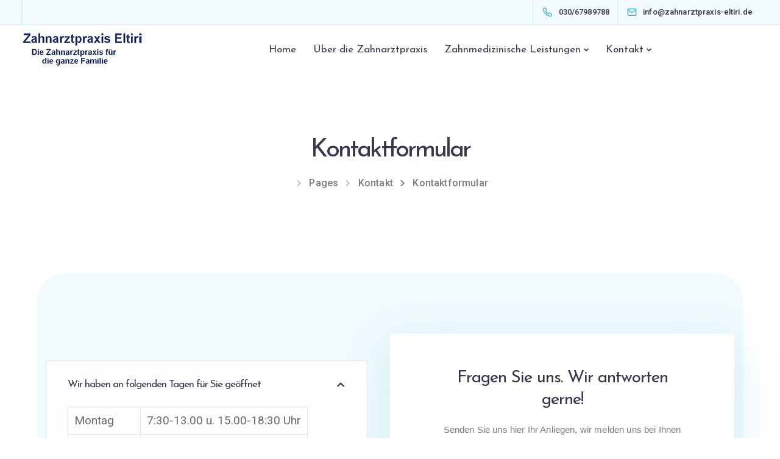

--- FILE ---
content_type: text/css
request_url: https://zahnarztpraxis-eltiri.de/wp-content/plugins/keydesign-addon/includes/wpbakery-extend/assets/css/iconsmind/iconsmind-Maps-Locations.css?ver=6.9
body_size: 450
content:
@font-face {
  font-family: 'iconsmind-Maps-Locations';
  src: url('fonts/Maps-Locations.woff') format('woff'),
       url('fonts/Maps-Locations.ttf') format('truetype');
  font-weight: normal;
  font-style: normal;
  font-display: block;
}

.iconsmind-Maps-Locations[class^="iconsmind-"], .iconsmind-Maps-Locations[class*=" iconsmind-"] {
  font-family: 'iconsmind-Maps-Locations' !important;
  font-style: normal;
  font-weight: normal;
  font-variant: normal;
  text-transform: none;
}

.iconsmind-Compass:before { content: "\e900"!important; }
.iconsmind-Compass-2:before { content: "\e901"!important; }
.iconsmind-Compass-Rose:before { content: "\e902"!important; }
.iconsmind-Direction-East:before { content: "\e903"!important; }
.iconsmind-Direction-North:before { content: "\e904"!important; }
.iconsmind-Direction-South:before { content: "\e905"!important; }
.iconsmind-Direction-West:before { content: "\e906"!important; }
.iconsmind-Edit-Map:before { content: "\e907"!important; }
.iconsmind-Geo:before { content: "\e908"!important; }
.iconsmind-Geo1:before { content: "\e909"!important; }
.iconsmind-Geo2:before { content: "\e90a"!important; }
.iconsmind-Geo21:before { content: "\e90b"!important; }
.iconsmind-Geo22:before { content: "\e90c"!important; }
.iconsmind-Geo23:before { content: "\e90d"!important; }
.iconsmind-Geo2-Close:before { content: "\e90e"!important; }
.iconsmind-Geo2-Love:before { content: "\e90f"!important; }
.iconsmind-Geo2-Number:before { content: "\e910"!important; }
.iconsmind-Geo2-Star:before { content: "\e911"!important; }
.iconsmind-Geo3:before { content: "\e912"!important; }
.iconsmind-Geo31:before { content: "\e913"!important; }
.iconsmind-Geo32:before { content: "\e914"!important; }
.iconsmind-Geo3-Close:before { content: "\e915"!important; }
.iconsmind-Geo3-Love:before { content: "\e916"!important; }
.iconsmind-Geo3-Number:before { content: "\e917"!important; }
.iconsmind-Geo3-Star:before { content: "\e918"!important; }
.iconsmind-Geo-Close:before { content: "\e919"!important; }
.iconsmind-Geo-Love:before { content: "\e91a"!important; }
.iconsmind-Geo-Number:before { content: "\e91b"!important; }
.iconsmind-Geo-Star:before { content: "\e91c"!important; }
.iconsmind-Global-Position:before { content: "\e91d"!important; }
.iconsmind-Globe:before { content: "\e91e"!important; }
.iconsmind-Globe-2:before { content: "\e91f"!important; }
.iconsmind-Location:before { content: "\e920"!important; }
.iconsmind-Location-2:before { content: "\e921"!important; }
.iconsmind-Map:before { content: "\e922"!important; }
.iconsmind-Map2:before { content: "\e923"!important; }
.iconsmind-Map-Marker:before { content: "\e924"!important; }
.iconsmind-Map-Marker2:before { content: "\e925"!important; }
.iconsmind-Map-Marker3:before { content: "\e926"!important; }
.iconsmind-Road:before { content: "\e927"!important; }
.iconsmind-Satelite:before { content: "\e928"!important; }
.iconsmind-Satelite-2:before { content: "\e929"!important; }
.iconsmind-Street-View:before { content: "\e92a"!important; }
.iconsmind-Street-View2:before { content: "\e92b"!important; }


--- FILE ---
content_type: text/css
request_url: https://zahnarztpraxis-eltiri.de/wp-content/plugins/keydesign-addon/includes/wpbakery-extend/assets/css/iconsmind/iconsmind-Speech-Bubbles.css?ver=6.9
body_size: 258
content:
@font-face {
  font-family: 'iconsmind-Speech-Bubbles';
  src: url('fonts/Speech-Bubbles.woff') format('woff'),
       url('fonts/Speech-Bubbles.ttf') format('truetype');
  font-weight: normal;
  font-style: normal;
  font-display: block;
}

.iconsmind-Speech-Bubbles[class^="iconsmind-"], .iconsmind-Speech-Bubbles[class*=" iconsmind-"] {
  font-family: 'iconsmind-Speech-Bubbles' !important;
  font-style: normal;
  font-weight: normal;
  font-variant: normal;
  text-transform: none;
}

.iconsmind-Speach-Bubble:before { content: "\e900"!important; }
.iconsmind-Speach-Bubble2:before { content: "\e901"!important; }
.iconsmind-Speach-Bubble3:before { content: "\e902"!important; }
.iconsmind-Speach-Bubble4:before { content: "\e903"!important; }
.iconsmind-Speach-Bubble5:before { content: "\e904"!important; }
.iconsmind-Speach-Bubble6:before { content: "\e905"!important; }
.iconsmind-Speach-Bubble7:before { content: "\e906"!important; }
.iconsmind-Speach-Bubble8:before { content: "\e907"!important; }
.iconsmind-Speach-Bubble9:before { content: "\e908"!important; }
.iconsmind-Speach-Bubble10:before { content: "\e909"!important; }
.iconsmind-Speach-Bubble11:before { content: "\e90a"!important; }
.iconsmind-Speach-Bubble12:before { content: "\e90b"!important; }
.iconsmind-Speach-Bubble13:before { content: "\e90c"!important; }
.iconsmind-Speach-BubbleAsking:before { content: "\e90d"!important; }
.iconsmind-Speach-BubbleComic:before { content: "\e90e"!important; }
.iconsmind-Speach-BubbleComic2:before { content: "\e90f"!important; }
.iconsmind-Speach-BubbleComic3:before { content: "\e910"!important; }
.iconsmind-Speach-BubbleComic4:before { content: "\e911"!important; }
.iconsmind-Speach-BubbleDialog:before { content: "\e912"!important; }
.iconsmind-Speach-Bubbles:before { content: "\e913"!important; }


--- FILE ---
content_type: text/css
request_url: https://zahnarztpraxis-eltiri.de/wp-content/plugins/keydesign-addon/includes/wpbakery-extend/assets/css/iconsmind/iconsmind-Emails.css?ver=6.9
body_size: 572
content:
@font-face {
  font-family: 'iconsmind-Emails';
  src: url('fonts/Emails.woff') format('woff'),
       url('fonts/Emails.ttf') format('truetype');

  font-weight: normal;
  font-style: normal;
  font-display: block;
}

.iconsmind-Emails[class^="iconsmind-"], .iconsmind-Emails[class*=" iconsmind-"] {
  font-family: 'iconsmind-Emails' !important;
  font-style: normal;
  font-weight: normal;
  font-variant: normal;
  text-transform: none;
}

.iconsmind-At-Sign:before { content: "\e900"!important; }
.iconsmind-Box-Full:before { content: "\e901"!important; }
.iconsmind-Empty-Box:before { content: "\e902"!important; }
.iconsmind-Envelope:before { content: "\e903"!important; }
.iconsmind-Envelope-2:before { content: "\e904"!important; }
.iconsmind-Inbox:before { content: "\e905"!important; }
.iconsmind-Inbox-Empty:before { content: "\e906"!important; }
.iconsmind-Inbox-Forward:before { content: "\e907"!important; }
.iconsmind-Inbox-Full:before { content: "\e908"!important; }
.iconsmind-Inbox-Into:before { content: "\e909"!important; }
.iconsmind-Inbox-Out:before { content: "\e90a"!important; }
.iconsmind-Inbox-Reply:before { content: "\e90b"!important; }
.iconsmind-Letter-Close:before { content: "\e90c"!important; }
.iconsmind-Letter-Open:before { content: "\e90d"!important; }
.iconsmind-Letter-Sent:before { content: "\e90e"!important; }
.iconsmind-Mail:before { content: "\e90f"!important; }
.iconsmind-Mail-2:before { content: "\e910"!important; }
.iconsmind-Mail-3:before { content: "\e911"!important; }
.iconsmind-Mail-Add:before { content: "\e912"!important; }
.iconsmind-Mail-Attachement:before { content: "\e913"!important; }
.iconsmind-Mail-Block:before { content: "\e914"!important; }
.iconsmind-Mailbox-Empty:before { content: "\e915"!important; }
.iconsmind-Mailbox-Full:before { content: "\e916"!important; }
.iconsmind-Mail-Delete:before { content: "\e917"!important; }
.iconsmind-Mail-Favorite:before { content: "\e918"!important; }
.iconsmind-Mail-Forward:before { content: "\e919"!important; }
.iconsmind-Mail-Gallery:before { content: "\e91a"!important; }
.iconsmind-Mail-Inbox:before { content: "\e91b"!important; }
.iconsmind-Mail-Link:before { content: "\e91c"!important; }
.iconsmind-Mail-Lock:before { content: "\e91d"!important; }
.iconsmind-Mail-Love:before { content: "\e91e"!important; }
.iconsmind-Mail-Money:before { content: "\e91f"!important; }
.iconsmind-Mail-Open:before { content: "\e920"!important; }
.iconsmind-Mail-Outbox:before { content: "\e921"!important; }
.iconsmind-Mail-Password:before { content: "\e922"!important; }
.iconsmind-Mail-Photo:before { content: "\e923"!important; }
.iconsmind-Mail-Read:before { content: "\e924"!important; }
.iconsmind-Mail-Removex:before { content: "\e925"!important; }
.iconsmind-Mail-Reply:before { content: "\e926"!important; }
.iconsmind-Mail-ReplyAll:before { content: "\e927"!important; }
.iconsmind-Mail-Search:before { content: "\e928"!important; }
.iconsmind-Mail-Send:before { content: "\e929"!important; }
.iconsmind-Mail-Settings:before { content: "\e92a"!important; }
.iconsmind-Mail-Unread:before { content: "\e92b"!important; }
.iconsmind-Mail-Video:before { content: "\e92c"!important; }
.iconsmind-Mail-withAtSign:before { content: "\e92d"!important; }
.iconsmind-Mail-WithCursors:before { content: "\e92e"!important; }
.iconsmind-New-Mail:before { content: "\e92f"!important; }
.iconsmind-Post-Mail:before { content: "\e930"!important; }
.iconsmind-Post-Mail2:before { content: "\e931"!important; }
.iconsmind-Spam-Mail:before { content: "\e932"!important; }
.iconsmind-Stamp:before { content: "\e933"!important; }
.iconsmind-Stamp-2:before { content: "\e934"!important; }
.iconsmind-Voicemail:before { content: "\e935"!important; }
